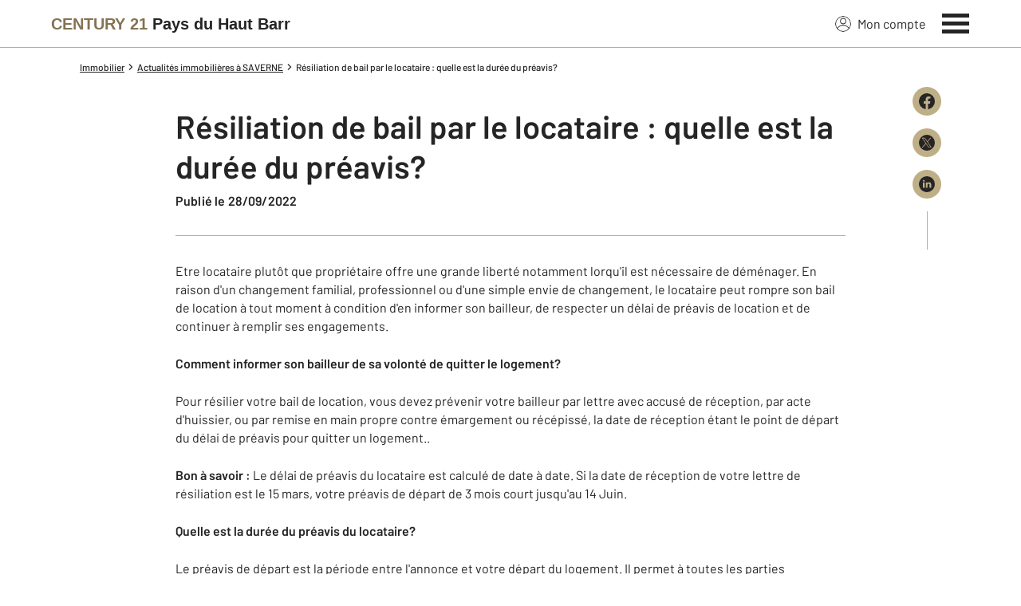

--- FILE ---
content_type: text/html; charset=utf-8
request_url: https://www.century21-phb-saverne.com/actus/4214499614/resiliation-de-bail-par-le-locataire-quelle-est-la-duree-du-preavis/
body_size: 12012
content:

<!DOCTYPE html>
<html lang="fr">
  <head><meta charset="utf-8">
<script class="js-the-base-top-of-head-remove">window.IS_AUTHENTICATED = 'False' === 'True'; window.IS_ANONYMOUS = 'True' === 'True'; window.TIMESTAMP = '1769079885'; window.DEBUG = 'False' === 'True'; window.LAST_URL_VISITED = 'None'; window.TEMPLATE = 'actu/detail.html'; window.TYPE_SITE = 'AGENCE'; window.IS_ICE = false; window.SITES = 'SITES AGENCES'; window.SITE = 'agence'; window.HTTP_PROTOCOL = 'https'; window.HTTP_STATIC = '';   window.RESTRICTED_LOCATION = false; window.BIFROST = { token: '63259a71-5281-4f9f-91c2-ba31de7b8653', host: 'https://bifrost.century21.fr' };</script>
<script class="js-the-base-top-of-head-remove">window.MDM = { accounts: { login: '/accounts/login/' }, autocomplete: { localite: '/autocomplete/localite/' }, static: '' };</script>
<link rel="preload" href="/theme/v6/styles/site_agence/base/style.min.css?v=1769079885" as="style">
    <link rel="stylesheet" href="/theme/v6/styles/site_agence/base/style.min.css?v=1769079885" media="print" onload="this.media='all'">
    
  <link href="/theme/v6/styles/site_agence/actu/detail/style.min.css?v=1769079885" rel="stylesheet" />

    <noscript>
      <link rel="stylesheet" href="/theme/v6/styles/site_agence/base/style.min.css?v=1769079885">
    </noscript>
    
      <script>
        window.fDataLayer = {
          env_template: `actu/detail.html`,
          pagename: `Résiliation de bail par le locataire : quelle est la durée du préavis? – Century 21 Pays Du Haut Barr – Agence immobilière à Saverne`,
          env_ndd: 'www.century21-phb-saverne.com',
          env_codeAgence: '202_2688'
        }
      </script>
     
      <script>
        window.plDataLayer = {
          usersegment: '',
          pageCategory1: '',
          pageCategory2: ''
        }
      </script>
    <script>
// Initialize dataLayer with business context - Must be placed AFTER fDataLayer and plDataLayer definitions
(function() {
  var _fDataLayer = {
    env_device: /Mobile|Android|iPhone|iPad|iPod/i.test(navigator.userAgent) ? 'Mobile' : 'Desktop',
    env_site: window.SITES || '',
    env_template: window.TEMPLATE || '',
    env_work: window.DEBUG ? 'DEV' : 'PROD',
    pagename: '',
    'type compte': '',
    visitorStatus: '',
    trackGoogleAds: 1
  };
  // Merge and push to dataLayer in one go
  window.dataLayer = window.dataLayer || [];
  window.dataLayer.push(Object.assign({}, _fDataLayer, window.fDataLayer || {}, window.plDataLayer || {}));
})();
</script>
<!-- Google Tag Manager -->
<script>(function(w,d,s,l,i){w[l]=w[l]||[];w[l].push({'gtm.start':
new Date().getTime(),event:'gtm.js'});var f=d.getElementsByTagName(s)[0],
j=d.createElement(s),dl=l!='dataLayer'?'&l='+l:'';j.async=true;j.src=
'https://www.googletagmanager.com/gtm.js?id='+i+dl;f.parentNode.insertBefore(j,f);
})(window,document,'script','dataLayer','GTM-P8DRVBV');</script>
<!-- End Google Tag Manager -->
<title>Résiliation de bail par le locataire : quelle est la durée du préavis? – Century 21 Pays Du Haut Barr – Agence immobilière à Saverne</title>
    <meta name="description" content="Etre locataire plutôt que propriétaire offre une grande liberté notamment lorqu'il est nécessaire de déménager. En raison d'un changement familial, professionnel ou d'une" />
    <meta name="viewport" content="width=device-width, initial-scale=1, maximum-scale=3.0" />
    <meta name="robots" content="index, follow" /><meta name="publisher" content="CENTURY 21 Pays du Haut Barr" />
    <meta name="keywords" content="résiliation de bail par le locataire , quelle est la durée du préavis?, Century 21, Pays Du Haut Barr, Agence immobilière, Saverne" />
     
      <meta property="og:title" content="Résiliation de bail par le locataire : quelle est la durée du préavis?" />
      <meta property="og:description" content="Etre locataire plutôt que propriétaire offre une grande liberté notamment lorqu'il est nécessaire de déménager. En raison d'un changement familial, p…" />
      <meta property="og:type" content="article" />
      <meta property="og:url" content="https://www.century21-phb-saverne.com/actus/4214499614/resiliation-de-bail-par-le-locataire-quelle-est-la-duree-du-preavis/" />
      <meta property="og:site_name" content="CENTURY 21 Pays du Haut Barr" />
      <meta property="og:image" content="https://www.century21-phb-saverne.com/imagesBien/202/None" />
      <meta property="fb:admins" content="741613563" />
     
      <meta name="twitter:card" content="summary" />
      <meta name="twitter:site" content="https://www.century21-phb-saverne.com/actus/4214499614/resiliation-de-bail-par-le-locataire-quelle-est-la-duree-du-preavis/" />
      <meta name="twitter:image" content="https://www.century21-phb-saverne.com/theme/v6/images/facebook/century21_facebook-share.png" />
     <link rel="preload" as="font" href="https://fonts.gstatic.com/s/barlow/v11/7cHpv4kjgoGqM7E_DMs5ynghnQ.woff2" type="font/woff2" crossorigin />
<link rel="preload" as="font" href="https://fonts.gstatic.com/s/barlow/v11/7cHqv4kjgoGqM7E3_-gs51ostz0rdg.woff2" type="font/woff2" crossorigin />
<link rel="preload" as="font" href="https://fonts.gstatic.com/s/barlow/v11/7cHqv4kjgoGqM7E30-8s51ostz0rdg.woff2" type="font/woff2" crossorigin />
 
  </head>
  <body class=" sa-base js-sa-base" data-uid="143598769" data-gtm-usersegment="" data-gtm-page-category1="" data-gtm-page-category2="" ><!-- Google Tag Manager (noscript) -->
<noscript><iframe src="https://www.googletagmanager.com/ns.html?id=GTM-P8DRVBV" height="0" width="0" style="display:none;visibility:hidden"></iframe></noscript>
<!-- End Google Tag Manager (noscript) -->
<div class="c-the-cookie-iframe">
  <!-- Google Tag Manager (noscript) is now in TheBaseGTMNoscript/index.html -->
</div>

    <header>
      <div class="js-sticky-nav-bar-container tw-sticky tw-top-0 tw-z-995 print:tw-hidden"> <div class="c-the-topbar js-the-topbar tw-flex tw-items-center tablet-landscape:tw-py-3 tw-border-b tw-border-c21-gold tw-bg-white tw-text-c21-grey-darker is-agency">
  <div class="c-the-topbar__content l-container-3xl tw-flex tw-justify-between tw-space-x-4">
    <a href="/" class="js-dl-push tw-flex tw-justify-center tablet-landscape:tw-items-center tw-flex-col tablet-landscape:tw-flex-row" data-dl-event-listener="click" data-dl-type="object" data-dl-event="gtm.click" data-dl-event-category="Menu" data-dl-event-action="Click" data-dl-event-label="Century 21" aria-label="Century 21"  title="Agence immobilière à Saverne" >  <span class="c-the-topbar__agency-name tw-block tw-font-semibold tw-leading-none">
          <span class="tw-text-c21-gold-dark">CENTURY&nbsp;21</span> <span class="tw-block md:tw-inline tw-text-c21-grey-darker">Pays du Haut Barr</span>
        </span>  </a>
    <nav class="c-the-topbar__nav js-the-topbar-nav tw-shrink-0">
      <ul class="tw-flex tw-items-center tablet-landscape:tw-gap-x-8">  <li class="c-the-topbar__nav__item tw-hidden tablet-landscape:tw-block tablet-landscape:tw-py-3 tablet-landscape:tw-mr-5 md:hover:tw-text-c21-gold tw-relative  " >
          <a href="/accounts/" class="js-dl-push tw-relative tw-flex tw-items-center" data-dl-event-listener="click" data-dl-type="object" data-dl-event="gtm.click" data-dl-event-category="Menu" data-dl-event-action="Click" data-dl-event-label="Mon compte" >
            <div class="tw-w-5 tw-h-5 tw-mr-2"> <svg xmlns="http://www.w3.org/2000/svg" xmlns:xlink="http://www.w3.org/1999/xlink" viewBox="0 0 32 32"><defs><circle id="a" cx="16" cy="16" r="16"/></defs><g fill="none" fill-rule="evenodd"><path fill="transparent" fill-opacity=".01" fill-rule="nonzero" d="M0 0h32v32H0z"/><circle cx="6.4" cy="6.4" r="5.6" stroke="currentColor" stroke-width="1.6" transform="translate(9.6 4)"/><mask id="b" fill="#fff"><use xlink:href="#a"/></mask><g mask="url(#b)"><ellipse cx="14.222" cy="13.333" stroke="currentColor" stroke-width="1.6" rx="13.422" ry="12.533" transform="translate(1.778 17.778)"/><circle cx="16" cy="16" r="16"/><circle cx="16" cy="16" r="15.2" stroke="currentColor" stroke-width="1.6"/></g></g></svg> </div>
            Mon compte
            <div class="tw-hidden tablet-landscape:tw-flex tw-absolute tw--top-2 tw--right-3 tw-w-4 tw-h-4"><svg xmlns="http://www.w3.org/2000/svg" viewBox="0 0 22 22"><circle cx="11" cy="11" r="11" style="fill:#00a2ff"/><path d="M18 12h-6v6h-2v-6H4v-2h6V4h2v6h6Z" style="fill:#fff"/></svg></div>
          </a>
        </li>
        <li>
          <button class="c-the-topbar__menu-trigger c-the-topbar__hamburger c-the-topbar__hamburger--collapse js-the-topbar-hamburger tw-inline-flex" type="button" aria-label="Menu" >
            <span class="c-the-topbar__hamburger-box">
              <span class="c-the-topbar__hamburger-inner"></span>
            </span>
          </button>
        </li>
      </ul>
    </nav>
  </div>
</div>
</div> 
<div class="c-the-menu js-the-menu tw-fixed tw-inset-0 tw-z-995 tw-flex tablet-landscape:tw-items-center tw-justify-center tw-w-full tw-h-full tw-bg-c21-grey-darker tablet-landscape:tw-bg-c21-grey-darker/95 tw-text-center tw-overflow-y-auto">
  <nav class="l-container tw-px-0">
    <ul class="js-the-menu-container tw-grid tw-grid-cols-1 tablet-landscape:tw-grid-cols-2 tablet-landscape:tw-gap-4 tw-pb-16 tablet-landscape:tw-pb-0 tw-text-2xl tw-font-semibold">  <li class="tablet-landscape:tw-hidden">
          <a href="/accounts/" class="c-the-menu__item js-dl-push tw-relative tw-block tablet-landscape:tw-inline-block tw-p-4 tablet-landscape:tw-p-0 tw-text-left tablet-landscape:tw-text-center tw-text-white tw-leading-none tw-border-b tablet-landscape:tw-border-b-0 tw-border-c21-gold tw-transition-colors tw-duration-200 hover:tw-text-c21-gold" data-dl-event-listener="click" data-dl-type="object" data-dl-event="gtm.click" data-dl-event-category="Menu" data-dl-event-action="Click" data-dl-event-label="Compte extranet" >
            Mon compte
          </a>
        </li>  <li>
                <a href="/mettre_en_gestion/" target="" class="c-the-menu__item js-dl-push tw-relative tw-block tablet-landscape:tw-inline-block tw-p-4 tablet-landscape:tw-p-0 tw-text-left tablet-landscape:tw-text-center tw-text-white tw-leading-none tw-border-b tablet-landscape:tw-border-b-0 tw-border-c21-gold tw-transition-colors tw-duration-200 hover:tw-text-c21-gold " data-dl-event-listener="click" data-dl-type="object" data-dl-event="gtm.click" data-dl-event-category="Menu" data-dl-event-action="Click" data-dl-event-label="Mettre en gestion" >
                  Mettre en gestion
                </a>
              </li>    <li>
                <a href="/annonces/achat/" target="" class="c-the-menu__item js-dl-push tw-relative tw-block tablet-landscape:tw-inline-block tw-p-4 tablet-landscape:tw-p-0 tw-text-left tablet-landscape:tw-text-center tw-text-white tw-leading-none tw-border-b tablet-landscape:tw-border-b-0 tw-border-c21-gold tw-transition-colors tw-duration-200 hover:tw-text-c21-gold " data-dl-event-listener="click" data-dl-type="object" data-dl-event="gtm.click" data-dl-event-category="Menu" data-dl-event-action="Click" data-dl-event-label="Acheter" >
                  Acheter
                </a>
              </li>    <li>
                <a href="/annonces/location/" target="" class="c-the-menu__item js-dl-push tw-relative tw-block tablet-landscape:tw-inline-block tw-p-4 tablet-landscape:tw-p-0 tw-text-left tablet-landscape:tw-text-center tw-text-white tw-leading-none tw-border-b tablet-landscape:tw-border-b-0 tw-border-c21-gold tw-transition-colors tw-duration-200 hover:tw-text-c21-gold " data-dl-event-listener="click" data-dl-type="object" data-dl-event="gtm.click" data-dl-event-category="Menu" data-dl-event-action="Click" data-dl-event-label="Louer" >
                  Louer
                </a>
              </li>    <li>
                <a href="https://extranetpremyum.fr?clt=sJc9c0uiKRjuFFgYNnOFSlUlH7xdUSa8Lxlp8M0GCBRShDV7YASycEbFK696rbuciYRZjPs5yfkoskFAWxozO230OGFmPNTk3NBM" target="_blank" class="c-the-menu__item js-dl-push tw-relative tw-block tablet-landscape:tw-inline-block tw-p-4 tablet-landscape:tw-p-0 tw-text-left tablet-landscape:tw-text-center tw-text-white tw-leading-none tw-border-b tablet-landscape:tw-border-b-0 tw-border-c21-gold tw-transition-colors tw-duration-200 hover:tw-text-c21-gold " data-dl-event-listener="click" data-dl-type="object" data-dl-event="gtm.click" data-dl-event-category="Menu" data-dl-event-action="Click" data-dl-event-label="Extranet bailleur" >
                  Extranet bailleur
                </a>
              </li>    <li>
                <a href="/mettre_en_vente/" target="" class="c-the-menu__item js-dl-push tw-relative tw-block tablet-landscape:tw-inline-block tw-p-4 tablet-landscape:tw-p-0 tw-text-left tablet-landscape:tw-text-center tw-text-white tw-leading-none tw-border-b tablet-landscape:tw-border-b-0 tw-border-c21-gold tw-transition-colors tw-duration-200 hover:tw-text-c21-gold " data-dl-event-listener="click" data-dl-type="object" data-dl-event="gtm.click" data-dl-event-category="Menu" data-dl-event-action="Click" data-dl-event-label="Vendre" >
                  Vendre
                </a>
              </li>    <li>
                <a href="/mettre_en_location/" target="" class="c-the-menu__item js-dl-push tw-relative tw-block tablet-landscape:tw-inline-block tw-p-4 tablet-landscape:tw-p-0 tw-text-left tablet-landscape:tw-text-center tw-text-white tw-leading-none tw-border-b tablet-landscape:tw-border-b-0 tw-border-c21-gold tw-transition-colors tw-duration-200 hover:tw-text-c21-gold " data-dl-event-listener="click" data-dl-type="object" data-dl-event="gtm.click" data-dl-event-category="Menu" data-dl-event-action="Click" data-dl-event-label="Mettre en location" >
                  Mettre en location
                </a>
              </li>    <li>
                <a href="https://www.century21.fr/emploi-immobilier/?utm_medium=BurgerMenu&amp;utm_source=SiteAgence&amp;utm_campaign=RECRUTEMENT" target="_blank" class="c-the-menu__item js-dl-push tw-relative tw-block tablet-landscape:tw-inline-block tw-p-4 tablet-landscape:tw-p-0 tw-text-left tablet-landscape:tw-text-center tw-text-white tw-leading-none tw-border-b tablet-landscape:tw-border-b-0 tw-border-c21-gold tw-transition-colors tw-duration-200 hover:tw-text-c21-gold " data-dl-event-listener="click" data-dl-type="object" data-dl-event="gtm.click" data-dl-event-category="Menu" data-dl-event-action="Click" data-dl-event-label="On recrute" >
                  On recrute
                </a>
              </li>    <li>
                <a href="/agence/avis-clients/" target="" class="c-the-menu__item js-dl-push tw-relative tw-block tablet-landscape:tw-inline-block tw-p-4 tablet-landscape:tw-p-0 tw-text-left tablet-landscape:tw-text-center tw-text-white tw-leading-none tw-border-b tablet-landscape:tw-border-b-0 tw-border-c21-gold tw-transition-colors tw-duration-200 hover:tw-text-c21-gold " data-dl-event-listener="click" data-dl-type="object" data-dl-event="gtm.click" data-dl-event-category="Menu" data-dl-event-action="Click" data-dl-event-label="Paroles de clients" >
                  Paroles de clients
                </a>
              </li>    <li>
                <a href="/estimation-immobiliere" target="" class="c-the-menu__item js-dl-push tw-relative tw-block tablet-landscape:tw-inline-block tw-p-4 tablet-landscape:tw-p-0 tw-text-left tablet-landscape:tw-text-center tw-text-white tw-leading-none tw-border-b tablet-landscape:tw-border-b-0 tw-border-c21-gold tw-transition-colors tw-duration-200 hover:tw-text-c21-gold " data-dl-event-listener="click" data-dl-type="object" data-dl-event="gtm.click" data-dl-event-category="Menu" data-dl-event-action="Click" data-dl-event-label="Estimation en ligne" >
                  Estimation en ligne
                </a>
              </li>    <li>
                <a href="/actus/" target="" class="c-the-menu__item js-dl-push tw-relative tw-block tablet-landscape:tw-inline-block tw-p-4 tablet-landscape:tw-p-0 tw-text-left tablet-landscape:tw-text-center tw-text-white tw-leading-none tw-border-b tablet-landscape:tw-border-b-0 tw-border-c21-gold tw-transition-colors tw-duration-200 hover:tw-text-c21-gold " data-dl-event-listener="click" data-dl-type="object" data-dl-event="gtm.click" data-dl-event-category="Menu" data-dl-event-action="Click" data-dl-event-label="Actualité immobilière" >
                  Actualité immobilière
                </a>
              </li>     <li>
                  <a href="/biens-vendus" target="" class="c-the-menu__item js-dl-push tw-relative tw-block tablet-landscape:tw-inline-block tw-p-4 tablet-landscape:tw-p-0 tw-text-left tablet-landscape:tw-text-center tw-text-white tw-leading-none tw-border-b tablet-landscape:tw-border-b-0 tw-border-c21-gold tw-transition-colors tw-duration-200 hover:tw-text-c21-gold " data-dl-event-listener="click" data-dl-type="object" data-dl-event="gtm.click" data-dl-event-category="Menu" data-dl-event-action="Click" data-dl-event-label="Biens vendus" >
                    Biens vendus
                  </a>
                </li>     <li>
                <a href="/module_libre/13870798683/" target="" class="c-the-menu__item js-dl-push tw-relative tw-block tablet-landscape:tw-inline-block tw-p-4 tablet-landscape:tw-p-0 tw-text-left tablet-landscape:tw-text-center tw-text-white tw-leading-none tw-border-b tablet-landscape:tw-border-b-0 tw-border-c21-gold tw-transition-colors tw-duration-200 hover:tw-text-c21-gold " data-dl-event-listener="click" data-dl-type="object" data-dl-event="gtm.click" data-dl-event-category="Menu" data-dl-event-action="Click" data-dl-event-label="Facebook" >
                  Facebook
                </a>
              </li>    <li>
              <a href="/agence/" class="c-the-menu__item js-dl-push tw-relative tw-block tablet-landscape:tw-inline-block tw-p-4 tablet-landscape:tw-p-0 tw-text-left tablet-landscape:tw-text-center tw-text-white tw-leading-none tw-border-b tablet-landscape:tw-border-b-0 tw-border-c21-gold tw-transition-colors tw-duration-200 hover:tw-text-c21-gold " data-dl-event-listener="click" data-dl-type="object" data-dl-event="gtm.click" data-dl-event-category="Menu" data-dl-event-action="Click" data-dl-event-label="Notre Agence" >
                Notre agence
              </a>
            </li>    <li class="tw-mt-6 tw-ml-5 tablet-landscape:tw-hidden">   
<div class="c-the-social-networks js-the-social-networks tw-flex tw-items-center tw-w-full is-horizontal is-left" >
  <ul class="c-the-social-networks__items-wrapper tw-flex tw-items-center"><div class="c-the-social-networks__items-wrapper tw-text-c21-gold hover:tw-text-c21-gold-light"> 
<a href="https://www.facebook.com/pages/CENTURY-21-Pays-du-Haut-Barr-%C3%A0-Saverne/1399891390262293" target="_blank" class="c-the-social-networks-item" title="Facebook" rel="nofollow" >
  <div class="tw-w-8 tw-h-8"><svg xmlns="http://www.w3.org/2000/svg" viewBox="0 0 29.05 28.871"><path fill="currentColor" d="M29.05 14.525a14.524 14.524 0 1 0-16.792 14.346V18.725H8.574v-4.2h3.687v-3.2c0-3.64 2.17-5.649 5.486-5.649A22.325 22.325 0 0 1 21 5.96v3.574h-1.847a2.1 2.1 0 0 0-2.37 2.268v2.723h4.043l-.645 4.2h-3.383v10.15a14.527 14.527 0 0 0 12.252-14.35z"/></svg></div>
</a>
</div></ul>
</div>
 </li>
    </ul>
  </nav>
</div>
</header>
    
  <main class="sa-actu-detail js-sa-actu-detail">
    <div class="l-container l-article__container">
      <ol itemscope itemtype="https://schema.org/BreadcrumbList" class="c-the-breadcrumb-trail print:tw-hidden tw-flex tw-flex-wrap tw-space-x-1 md:tw-space-x-0 c-text-theme-mentions tw-font-medium " > <li itemprop="itemListElement" itemscope itemtype="https://schema.org/ListItem" class="tw-mt-2 md:tw-mt-0 tw-flex tw-items-center" >   <a href="/" itemprop="item" class="tw-underline hover:tw-no-underline tw-p-1 md:tw-p-0" >
            <span itemprop="name">Immobilier</span>
          </a>  <meta itemprop="position" content="1">
      </li><li itemprop="itemListElement" itemscope itemtype="https://schema.org/ListItem" class="tw-mt-2 md:tw-mt-0 tw-flex tw-items-center" >  <span class="tw-mx-1 tw-w-2"><svg viewBox="0 0 32 32" xmlns="http://www.w3.org/2000/svg"><path fill="currentColor" d="M9.731 32l16-16-16-16L6 3.734 18.266 16 6 28.266z"/></svg>
</span>   <a href="/actus/" itemprop="item" class="tw-underline hover:tw-no-underline tw-p-1 md:tw-p-0" >
            <span itemprop="name">Actualités immobilières à SAVERNE</span>
          </a>  <meta itemprop="position" content="2">
      </li><li itemprop="itemListElement" itemscope itemtype="https://schema.org/ListItem" class="tw-mt-2 md:tw-mt-0 tw-flex tw-items-center" >  <span class="tw-mx-1 tw-w-2"><svg viewBox="0 0 32 32" xmlns="http://www.w3.org/2000/svg"><path fill="currentColor" d="M9.731 32l16-16-16-16L6 3.734 18.266 16 6 28.266z"/></svg>
</span>   <span itemprop="name">Résiliation de bail par le locataire : quelle est la durée du préavis?</span>  <meta itemprop="position" content="3">
      </li> </ol>
<article class="c-blog-article">
        <div class="tw-relative tw-flex">
          <div class="tw-hidden md:tw-block tw-w-20 tw-shrink-0"></div>
          <div class="c-blog-article__wrapper has-no-margin-top">
            <header><div class="c-wysiwyg">
                <h1>
                  Résiliation de bail par le locataire : quelle est la durée du préavis?
                </h1>
              </div> <div class="c-text-theme-cta "> <span>Publié le 28/09/2022</span> </div>  </header><div class="tw-mt-8 tw-w-full tw-h-px tw-bg-c21-gold"></div><div class="c-wysiwyg tw-mt-8">
              <p>Etre locataire plutôt que propriétaire offre une grande liberté notamment lorqu'il est nécessaire de déménager. En raison d'un changement familial, professionnel ou d'une simple envie de changement, le locataire peut rompre son bail de location à tout moment à condition d'en informer son bailleur, de respecter un délai de préavis de location et de continuer à remplir ses engagements.</p>
<p><strong>Comment informer son bailleur de sa volonté de quitter le logement?</strong></p>
<p>Pour résilier votre bail de location, vous devez prévenir votre bailleur par lettre avec accusé de réception, par acte d'huissier, ou par remise en main propre contre émargement ou récépissé, la date de réception étant le point de départ du délai de préavis pour quitter un logement..</p>
<p><strong>Bon à savoir :</strong> Le délai de préavis du locataire est calculé de date à date. Si la date de réception de votre lettre de résiliation est le 15 mars, votre préavis de départ de 3 mois court jusqu'au 14 Juin.</p>
<p><strong>Quelle est la durée du préavis du locataire?</strong></p>
<p>Le préavis de départ est la période entre l'annonce et votre départ du logement. Il permet à toutes les parties signataires du bail de location de s'organiser vis-à-vis de votre départ.</p>
<p>Le préavis d'un bail " classique " de 3 ans est de 3 mois.</p>
<p>Dans certains cas, un délai de préavis de location  d'1 mois s'applique si vous êtes en mesure de fournir les pièces justificatives correspondantes : </p>
<p>- Le logement est situé en zone tendue </p>
<p>- La perte involontaire d'emploi</p>
<p>- Une mutation professionnelle</p>
<p>- Le premier emploi</p>
<p>- L'Etat de santé</p>
<p>- L'attribution d'un HLM</p>
<p><strong>Important :</strong> Pour les couples mariés ou pacsés, il suffit que l'un des membres du couple soit concerné par l'une des situations précédentes pour que le préavis du logement soit seulement d'un mois pour les deux parties.</p>
<p>Dans le cadre d'une location meublée, le délai de préavis du logement n'est également que d'un mois.</p>
<p><strong>Préavis de location : pas de justification mais des engagements à tenir :</strong></p>
<p>Un locataire n'a pas à fournir de raison pour quitter le logement constituant sa résidence principale. Il peut résilier sans avoir à attendre la fin du bail.</p>
<p>La période de préavis du bail est une période transitoire, mais vous restez soumis aux même règles de location. Vous devez continuer à payer votre loyer et à entretenir le logement jusqu'à la fin du préavis de location, même si vous n'y résidez plus.</p>
<p>Si vous avez réalisé certains aménagements, le bailleur peut vous demander de remettre les lieux dans leur état initial, par exemple repeindre les murs ou retirer une cloison amovible.</p>
<p>L'Etat des lieux de sortie évaluera l'état dans lequel vous rendez le logement au propriétaire. La restitution de votre dépôt de garantie dépend des résultat de ce document.</p>
<p><strong>Puis-je quitter le logement sans préavis de départ ?</strong></p>
<p>Dans le cas d'un logement insalubre ou nocif pour la santé des occupants, les tribunaux peuvent autoriser un locataire à quitter un logement sans réaliser de préavis de loca</p>
            </div><div class="tw-mt-12 tw-py-10 tw-border-t tw-border-b tw-border-c21-gold tw-text-center">
              <h2 class="c-text-theme-heading-3 ">
                Suivez l’actualité immobilière et rejoignez-nous
              </h2>
              <div class="tw-mt-4">
                 
<div class="c-the-social-networks js-the-social-networks tw-flex tw-items-center tw-w-full is-horizontal is-center" >
  <ul class="c-the-social-networks__items-wrapper tw-flex tw-items-center"><div class="c-the-social-networks__items-wrapper tw-text-c21-gold hover:tw-text-c21-gold-light"> 
<a href="https://www.facebook.com/Century21France" target="_blank" class="c-the-social-networks-item" title="Facebook" rel="nofollow" >
  <div class="tw-w-8 tw-h-8"><svg xmlns="http://www.w3.org/2000/svg" viewBox="0 0 29.05 28.871"><path fill="currentColor" d="M29.05 14.525a14.524 14.524 0 1 0-16.792 14.346V18.725H8.574v-4.2h3.687v-3.2c0-3.64 2.17-5.649 5.486-5.649A22.325 22.325 0 0 1 21 5.96v3.574h-1.847a2.1 2.1 0 0 0-2.37 2.268v2.723h4.043l-.645 4.2h-3.383v10.15a14.527 14.527 0 0 0 12.252-14.35z"/></svg></div>
</a>
</div><div class="c-the-social-networks__items-wrapper tw-text-c21-gold hover:tw-text-c21-gold-light"> 
<a href="https://www.instagram.com/century21fr/" target="_blank" class="c-the-social-networks-item" title="Instagram" rel="nofollow" >
  <div class="tw-w-8 tw-h-8"><svg xmlns="http://www.w3.org/2000/svg" viewBox="0 0 44.34 44.34"><circle style="fill:currentColor" cx="22.17" cy="22.17" r="22.17"/><path d="M22.17 9.88c-3.34 0-3.75 0-5.07.08a9.21 9.21 0 0 0-3 .57 6.22 6.22 0 0 0-3.59 3.6 9.23 9.23 0 0 0-.58 3c0 1.32-.07 1.73-.07 5.07s0 3.75.07 5.06a9.43 9.43 0 0 0 .57 3 6.24 6.24 0 0 0 3.6 3.59 9.43 9.43 0 0 0 3 .57c1.32 0 1.73.07 5.07.07s3.76 0 5.06-.07a9.49 9.49 0 0 0 3-.57 6.24 6.24 0 0 0 3.59-3.6 9.18 9.18 0 0 0 .59-3c.05-1.32.07-1.73.07-5.07s0-3.75-.07-5.05a9.27 9.27 0 0 0-.57-3 6.35 6.35 0 0 0-3.61-3.6 9.55 9.55 0 0 0-3-.57c-1.3-.05-1.72-.08-5.06-.08zm0 2.21c3.28 0 3.67 0 5 .08a7.08 7.08 0 0 1 2.28.42 4 4 0 0 1 1.41.92 3.92 3.92 0 0 1 .94 1.41 7.14 7.14 0 0 1 .42 2.29c0 1.3.07 1.68.07 5s0 3.67-.08 5a6.83 6.83 0 0 1-.43 2.28 4 4 0 0 1-2.33 2.33 6.87 6.87 0 0 1-2.29.42c-1.32 0-1.69.08-5 .08s-3.67 0-5-.08a7.1 7.1 0 0 1-2.29-.43 4.07 4.07 0 0 1-2.34-2.33 7.2 7.2 0 0 1-.43-2.29c0-1.29-.06-1.69-.06-5s0-3.67.06-5a6.87 6.87 0 0 1 .42-2.29 4 4 0 0 1 2.33-2.34 7.1 7.1 0 0 1 2.28-.44c1.3 0 1.68-.06 5-.06zm0 3.77a6.32 6.32 0 1 0 6.32 6.32 6.32 6.32 0 0 0-6.32-6.32zm0 10.41a4.1 4.1 0 1 1 4.1-4.1 4.11 4.11 0 0 1-4.1 4.1zm8-10.66a1.48 1.48 0 1 1-1.48-1.47 1.48 1.48 0 0 1 1.52 1.47z" style="fill:#fff"/></svg>
</div>
</a>
</div><div class="c-the-social-networks__items-wrapper tw-text-c21-gold hover:tw-text-c21-gold-light"> 
<a href="https://x.com/century21fr" target="_blank" class="c-the-social-networks-item" title="X (Twitter)" rel="nofollow" >
  <div class="tw-w-8 tw-h-8"><svg xmlns="http://www.w3.org/2000/svg" viewBox="0 0 44.34 44.34"><path fill="currentColor" d="M22.17 0a22.17 22.17 0 1 0 0 44.34 22.17 22.17 0 0 0 0-44.34zM10.72 9.71h5.17l16.85 24.54h-5.17L10.72 9.71zm-2.75-1.44h8.68l6.75 9.83 8.5-9.83h2.29l-9.77 11.31 11.07 16.12h-8.68l-7.22-10.53-9.09 10.53h-2.3l10.37-12L7.97 8.27z"/></svg>
</div>
</a>
</div><div class="c-the-social-networks__items-wrapper tw-text-c21-gold hover:tw-text-c21-gold-light"> 
<a href="https://www.linkedin.com/company/century-21-france" target="_blank" class="c-the-social-networks-item" title="LinkedIn" rel="nofollow" >
  <div class="tw-w-8 tw-h-8"><svg xmlns="http://www.w3.org/2000/svg" viewBox="0 0 44.34 44.34"><path fill="currentColor" d="M22.17 0a22.17 22.17 0 1 0 0 44.34 22.17 22.17 0 0 0 0-44.34zm-5.94 32.23h-5v-15h5v15zm-2.5-17a2.5 2.5 0 1 1 0-5 2.5 2.5 0 0 1 0 5zm20.5 17h-4.81v-7.3c0-1.74-.03-3.98-2.5-3.98-2.5 0-2.88 1.9-2.88 3.85v7.43h-4.81V17.22h4.61v2.05h.07c.64-1.18 2.21-2.42 4.55-2.42 4.87 0 5.77 3.11 5.77 7.15v8.23z"/></svg>
</div>
</a>
</div><div class="c-the-social-networks__items-wrapper tw-text-c21-gold hover:tw-text-c21-gold-light"> 
<a href="https://www.youtube.com/user/century21france" target="_blank" class="c-the-social-networks-item" title="Youtube" rel="nofollow" >
  <div class="tw-w-8 tw-h-8"><svg xmlns="http://www.w3.org/2000/svg" viewBox="0 0 44.34 44.34"><circle style="fill:currentColor" cx="22.17" cy="22.17" r="22.17"/><path d="M34.63 16.29A3.24 3.24 0 0 0 32.36 14c-2-.55-10.19-.55-10.19-.55S14 13.47 12 14a3.22 3.22 0 0 0-2.26 2.26 34.94 34.94 0 0 0 0 12.57 3.24 3.24 0 0 0 2.26 2.3c2 .55 10.19.54 10.19.54s8.15 0 10.19-.54a3.25 3.25 0 0 0 2.27-2.27 36.85 36.85 0 0 0-.02-12.57zM19.57 26.48v-7.8l6.79 3.9z" style="fill:#fff"/></svg>
</div>
</a>
</div></ul>
</div>
</div>
            </div>
          </div><div class="tw-mt-4 tw-hidden md:tw-flex tw-justify-end tw-w-20 tw-shrink-0 ">
             
<div class="c-the-share-wrapper js-the-share-wrapper is-vertical" >
  <ul class="c-the-share__wrapper tw-grid tw-gap-4"><li>
      <div class="js-the-share-wrapper-item"> 
<a href="https://www.facebook.com/sharer/sharer.php?u=www.century21-phb-saverne.com/actus/4214499614/resiliation-de-bail-par-le-locataire-quelle-est-la-duree-du-preavis/" target="_blank" class="c-the-share-item js-the-share-item tw-block tw-duration-200 tw-transition-colors tw-rounded is-gold-dark is-vertical is-rounded" title="Partager sur Facebook" aria-label="Partager sur Facebook" >
  <div class="c-the-share-item__icon tw-duration-200 tw-transition-colors"><svg xmlns="http://www.w3.org/2000/svg" viewBox="0 0 29.05 28.871"><path fill="currentColor" d="M29.05 14.525a14.524 14.524 0 1 0-16.792 14.346V18.725H8.574v-4.2h3.687v-3.2c0-3.64 2.17-5.649 5.486-5.649A22.325 22.325 0 0 1 21 5.96v3.574h-1.847a2.1 2.1 0 0 0-2.37 2.268v2.723h4.043l-.645 4.2h-3.383v10.15a14.527 14.527 0 0 0 12.252-14.35z"/></svg></div>
</a>
</div>
    </li><li>
      <div class="js-the-share-wrapper-item"> 
<a href="https://x.com/intent/tweet/?url=www.century21-phb-saverne.com/actus/4214499614/resiliation-de-bail-par-le-locataire-quelle-est-la-duree-du-preavis/&amp;hashtags=century21&amp;text=Résiliation de bail par le locataire : quelle est la durée du préavis? ➡️&amp;via=century21fr" target="_blank" class="c-the-share-item js-the-share-item tw-block tw-duration-200 tw-transition-colors tw-rounded is-gold-dark is-vertical is-rounded" title="Partager sur X (Twitter)" aria-label="Partager sur X (Twitter)" >
  <div class="c-the-share-item__icon tw-duration-200 tw-transition-colors"><svg xmlns="http://www.w3.org/2000/svg" viewBox="0 0 44.34 44.34"><path fill="currentColor" d="M22.17 0a22.17 22.17 0 1 0 0 44.34 22.17 22.17 0 0 0 0-44.34zM10.72 9.71h5.17l16.85 24.54h-5.17L10.72 9.71zm-2.75-1.44h8.68l6.75 9.83 8.5-9.83h2.29l-9.77 11.31 11.07 16.12h-8.68l-7.22-10.53-9.09 10.53h-2.3l10.37-12L7.97 8.27z"/></svg>
</div>
</a>
</div>
    </li><li>
      <div class="js-the-share-wrapper-item"> 
<a href="https://www.linkedin.com/sharing/share-offsite?url=www.century21-phb-saverne.com/actus/4214499614/resiliation-de-bail-par-le-locataire-quelle-est-la-duree-du-preavis/" target="_blank" class="c-the-share-item js-the-share-item tw-block tw-duration-200 tw-transition-colors tw-rounded is-gold-dark is-vertical is-rounded" title="Partager sur LinkedIn" aria-label="Partager sur LinkedIn" >
  <div class="c-the-share-item__icon tw-duration-200 tw-transition-colors"><svg xmlns="http://www.w3.org/2000/svg" viewBox="0 0 44.34 44.34"><path fill="currentColor" d="M22.17 0a22.17 22.17 0 1 0 0 44.34 22.17 22.17 0 0 0 0-44.34zm-5.94 32.23h-5v-15h5v15zm-2.5-17a2.5 2.5 0 1 1 0-5 2.5 2.5 0 0 1 0 5zm20.5 17h-4.81v-7.3c0-1.74-.03-3.98-2.5-3.98-2.5 0-2.88 1.9-2.88 3.85v7.43h-4.81V17.22h4.61v2.05h.07c.64-1.18 2.21-2.42 4.55-2.42 4.87 0 5.77 3.11 5.77 7.15v8.23z"/></svg>
</div>
</a>
</div>
    </li></ul>  <div class="tw-mt-4 tw-mx-auto tw-w-px tw-h-12 tw-bg-c21-gold"></div>  </div>
</div>
        </div>
      </article>  <aside class="tw-mt-12">
          <h2 class="c-text-theme-heading-3 tw-text-c21-gold-dark">
            À découvrir dans nos articles
          </h2>
          <div class="tw-mt-6 tw-grid tw-grid-cols-1 md:tw-grid-cols-2 tw-gap-4"> 
<a href="/actus/15328492717/ne-jouez-pas-avec-le-feu-installez-des-detecteurs-de-fumee/" class="c-the-news-thumbnail tw-flex tw-flex-col md:tw-flex-row tw-border tw-border-c21-gold " >  <div class="c-the-news-thumbnail__content tw-flex tw-flex-col tw-w-full tw-p-4">
    <div>
      <div class="c-the-news-thumbnail__content__title c-text-theme-heading-4 tw-leading-tight tw-text-c21-gold-dark tw-font-semibold">
        Ne jouez pas avec le feu : installez des détecteurs de fumée !
      </div>
      <div class="tw-text-sm tw-mt-2">  Un incendie domestique arrive toutes les 8 minutes. C’est le chiffre alarmant communiqué par le ministère de l’Intérieur. Ce que dit la loi : Depuis 2015, la loi impose l’installation d’un détecteur de fumée dans chaque logement. Mais encore faut-il que ce soit le bon modèle, bien installé…et bien entretenu ...  </div>
    </div>
    <div class="tw-mt-8 tw-flex tw-items-end tw-grow">
      <div class="tw-flex tw-justify-between tw-items-center tw-w-full">
        <div>  
  <div class="tw-inline-flex tw-items-center c-text-theme-text-link tw-font-semibold tw-duration-200 print:tw-hidden  is-dark"    title="Lire plus" data-label="Lire plus" >  <span class="js-the-link-with-arrow-label">Lire plus</span>
  </div>

</div>
        <div class="tw-text-sm tw-font-semibold">  20 janvier 2026  </div>
      </div>
    </div>
  </div>
</a>
 
<a href="/actus/15315742973/dons-et-donations-le-jeu-de-construction-patrimoniale/" class="c-the-news-thumbnail tw-flex tw-flex-col md:tw-flex-row tw-border tw-border-c21-gold " >  <div class="c-the-news-thumbnail__content tw-flex tw-flex-col tw-w-full tw-p-4">
    <div>
      <div class="c-the-news-thumbnail__content__title c-text-theme-heading-4 tw-leading-tight tw-text-c21-gold-dark tw-font-semibold">
        Dons et donations : le jeu de construction patrimoniale
      </div>
      <div class="tw-text-sm tw-mt-2">  Si les dons et donations procurent une grande satisfaction à leurs bénéficiaires, ils offrent aux donateurs de belles réductions sur les droits de succession. Autant de montages patrimoniaux qu’il convient d’envisager avec son notaire. A partir de quel âge ou quelle situation faut-il envisager une transmission patrimoniale ? Il n’y ...  </div>
    </div>
    <div class="tw-mt-8 tw-flex tw-items-end tw-grow">
      <div class="tw-flex tw-justify-between tw-items-center tw-w-full">
        <div>  
  <div class="tw-inline-flex tw-items-center c-text-theme-text-link tw-font-semibold tw-duration-200 print:tw-hidden  is-dark"    title="Lire plus" data-label="Lire plus" >  <span class="js-the-link-with-arrow-label">Lire plus</span>
  </div>

</div>
        <div class="tw-text-sm tw-font-semibold">  15 janvier 2026  </div>
      </div>
    </div>
  </div>
</a>
</div>
          <div class="tw-mt-4 tw-text-center">  
  <a class="c-the-button js-the-button tw-relative tw-z-1 tw-inline-block tw-cursor-pointer has-label   has-icon-on-left is-secondary            "  href="/actus/"     data-type="secondary"  data-id="" title="Voir tous les articles" x-data='{ "handleClick": false, "clickLabel": "", "clicked": false }' x-on:click="if (handleClick) { if (!clicked) { event.preventDefault(); } clicked = true; $refs.label.innerHTML = clickLabel; if ('' === 'phone') { $el.href = `tel:${clickLabel}`; setTimeout(() => { $el.setAttribute('data-dl-no', '1'); }, 50) } };"
    x-title="TheButton"        >
    <div class="c-the-button__background tw-absolute tw-inset-0 tw-transition-colors "></div>
    <div class="c-the-button__wrapper tw-relative tw-text-center tw-z-2">  <div class="c-the-button__loader tw-shrink-0 tw-mr-2"></div>  <div class="c-the-button__col-right">
          <span class="c-the-button__label js-the-button-label tw-inline-block " x-ref="label">Voir tous les articles</span>  </div>    </div>
  </a>

</div>
        </aside>  </div>
  </main>
  <script type="application/ld+json">
  {
    "@context": "https://schema.org",
     "@type": "BlogPosting",
     "headline": "Résiliation de bail par le locataire : quelle est la durée du préavis?",  "keywords": "résiliation de bail par le locataire , quelle est la durée du préavis?, Century 21, Pays Du Haut Barr, Agence immobilière, Saverne",
     "wordcount": "499",
     "publisher": {
      "@type": "Organization",
      "name": "CENTURY 21 Pays du Haut Barr"
      },
     "url": "https://www.century21-phb-saverne.com/actus/4214499614/resiliation-de-bail-par-le-locataire-quelle-est-la-duree-du-preavis/",
     "datePublished": "28/09/2022",
     "dateModified": "28/09/2022",
     "articleBody": "Etre locataire plutôt que propriétaire offre une grande liberté notamment lorqu\u0027il est nécessaire de déménager. En raison d\u0027un changement familial, professionnel ou d\u0027une simple envie de changement, le locataire peut rompre son bail de location à tout moment à condition d\u0027en informer son bailleur, de respecter un délai de préavis de location et de continuer à remplir ses engagements.Comment informer son bailleur de sa volonté de quitter le logement?Pour résilier votre bail de location, vous devez prévenir votre bailleur par lettre avec accusé de réception, par acte d\u0027huissier, ou par remise en main propre contre émargement ou récépissé, la date de réception étant le point de départ du délai de préavis pour quitter un logement..Bon à savoir : Le délai de préavis du locataire est calculé de date à date. Si la date de réception de votre lettre de résiliation est le 15 mars, votre préavis de départ de 3 mois court jusqu\u0027au 14 Juin.Quelle est la durée du préavis du locataire?Le préavis de départ est la période entre l\u0027annonce et votre départ du logement. Il permet à toutes les parties signataires du bail de location de s\u0027organiser vis\u002Dà\u002Dvis de votre départ.Le préavis d\u0027un bail \u0022 classique \u0022 de 3 ans est de 3 mois.Dans certains cas, un délai de préavis de location  d\u00271 mois s\u0027applique si vous êtes en mesure de fournir les pièces justificatives correspondantes : \u002D Le logement est situé en zone tendue \u002D La perte involontaire d\u0027emploi\u002D Une mutation professionnelle\u002D Le premier emploi\u002D L\u0027Etat de santé\u002D L\u0027attribution d\u0027un HLMImportant : Pour les couples mariés ou pacsés, il suffit que l\u0027un des membres du couple soit concerné par l\u0027une des situations précédentes pour que le préavis du logement soit seulement d\u0027un mois pour les deux parties.Dans le cadre d\u0027une location meublée, le délai de préavis du logement n\u0027est également que d\u0027un mois.Préavis de location : pas de justification mais des engagements à tenir :Un locataire n\u0027a pas à fournir de raison pour quitter le logement constituant sa résidence principale. Il peut résilier sans avoir à attendre la fin du bail.La période de préavis du bail est une période transitoire, mais vous restez soumis aux même règles de location. Vous devez continuer à payer votre loyer et à entretenir le logement jusqu\u0027à la fin du préavis de location, même si vous n\u0027y résidez plus.Si vous avez réalisé certains aménagements, le bailleur peut vous demander de remettre les lieux dans leur état initial, par exemple repeindre les murs ou retirer une cloison amovible.L\u0027Etat des lieux de sortie évaluera l\u0027état dans lequel vous rendez le logement au propriétaire. La restitution de votre dépôt de garantie dépend des résultat de ce document.Puis\u002Dje quitter le logement sans préavis de départ ?Dans le cas d\u0027un logement insalubre ou nocif pour la santé des occupants, les tribunaux peuvent autoriser un locataire à quitter un logement sans réaliser de préavis de loca",
     "author": {
        "@type": "Person",
        "name": "Dominique TARTARE"
      }
     }
  </script>
  
<footer class="c-the-footer js-the-footer tw-w-full tw-pt-8 tw-bg-c21-grey-darker print:tw-hidden">
  <div class="l-container tw-grid tablet-landscape:tw-grid-cols-12 tablet-landscape:tw-mb-10">
      <div class="tw-flex tw-flex-col tw-justify-end tw-w-full tablet-landscape:tw-col-span-6">  <span class="tw-flex tw-items-center tw-mb-3 tw-text-white tablet-landscape:tw-text-2lg">
            Parlons de vous, parlons biens
          </span>
          <div class="tw-mx-auto tw-w-full">
            <ul class="c-the-footer__social-links tw-flex tw-justify-between tw-space-x-3 md:tw-justify-start tablet-landscape:tw-space-x-5"> <li>
                    <a href="https://www.facebook.com/pages/CENTURY-21-Pays-du-Haut-Barr-%C3%A0-Saverne/1399891390262293" target="_blank" rel="nofollow" class="tw-text-c21-gold hover:tw-text-c21-gold-light" aria-label="facebook" >
                      <div class="tw-w-10 tw-h-10"><svg xmlns="http://www.w3.org/2000/svg" viewBox="0 0 29.05 28.871"><path fill="currentColor" d="M29.05 14.525a14.524 14.524 0 1 0-16.792 14.346V18.725H8.574v-4.2h3.687v-3.2c0-3.64 2.17-5.649 5.486-5.649A22.325 22.325 0 0 1 21 5.96v3.574h-1.847a2.1 2.1 0 0 0-2.37 2.268v2.723h4.043l-.645 4.2h-3.383v10.15a14.527 14.527 0 0 0 12.252-14.35z"/></svg></div>
                    </a>
                  </li> </ul>
          </div>   </div>
      <div class="tw-mt-8 tw-w-full tablet-landscape:tw-col-span-6 tablet-landscape:tw-mt-0">
        <span class="tw-flex tw-items-center tw-mr-2 tw-text-white tablet-landscape:tw-text-lg">
          Votre compte :
        </span>
        <div class="tw-mt-2">   
  <a class="c-the-button js-the-button tw-relative tw-z-1 tw-inline-block tw-cursor-pointer has-label   has-icon-on-left is-primary            js-dl-push"  href="/accounts/"     data-type="primary"  data-id="" title="Accéder à mon compte" x-data='{ "handleClick": false, "clickLabel": "", "clicked": false }' x-on:click="if (handleClick) { if (!clicked) { event.preventDefault(); } clicked = true; $refs.label.innerHTML = clickLabel; if ('' === 'phone') { $el.href = `tel:${clickLabel}`; setTimeout(() => { $el.setAttribute('data-dl-no', '1'); }, 50) } };"
    x-title="TheButton" data-dl-type="object"   data-dl-event-listener="click"   data-dl-event="gtm.click"   data-dl-event-category="Footer"   data-dl-event-action="Click"   data-dl-event-label="Accéder à mon compte Validation"    >
    <div class="c-the-button__background tw-absolute tw-inset-0 tw-transition-colors "></div>
    <div class="c-the-button__wrapper tw-relative tw-text-center tw-z-2">  <div class="c-the-button__loader tw-shrink-0 tw-mr-2"></div>  <div class="c-the-button__col-right">
          <span class="c-the-button__label js-the-button-label tw-inline-block " x-ref="label">Accéder à mon compte</span>  </div>    </div>
  </a>

 </div>
      </div>
    </div>
  <div class="l-container tw-grid tw-grid-cols-12 tw-mt-8 tablet-landscape:tw-mt-0">
      <div class="tw-flex tw-col-span-12 tablet-landscape:tw-items-center tablet-landscape:tw-col-span-6">  <div class="c-the-footer__agence-qualitelis">
            <img src="/theme/v6/images/agency/century21_logo-qualitelis.png" alt="logo qualitelis" width="200" height="47" >
            <p class="c-the-footer__agence-qualitelis__title">
              Votre agence est notée
            </p>
            <div class="tw-grid tw-grid-cols-2">  <div itemscope itemtype="https://schema.org/AggregateRating" class="c-the-footer__agence-qualitelis__notations">
                  <div class="c-the-footer__agence-qualitelis__note has-separator">
                    <p>Achat <br> Vente</p>
                    <div itemprop="itemReviewed" itemscope itemtype="https://schema.org/RealEstateAgent">
                      <span itemprop="name" class="tw-hidden">CENTURY 21 Pays du Haut Barr</span>
                    </div>
                    <span itemprop="ratingValue">9,2</span><span>/</span><span itemprop="bestRating">10</span>
                    <span itemprop="ratingCount" class="tw-hidden">522</span>
                  </div>
                </div>   <div class="c-the-footer__agence-qualitelis__notations">
                  <div class="c-the-footer__agence-qualitelis__note">
                    <p>Location <br> Gestion</p>
                    <span>9,6/10</span>
                  </div>
                </div>  </div>
          </div>  <div class="c-the-footer__c21-logo-container tw-mx-auto tablet-landscape:tw-ml-auto tw-text-c21-gold  tw-hidden"><svg viewBox="0 0 32 32" xmlns="http://www.w3.org/2000/svg"><path fill="currentColor" d="M16.993 20.423l2.83-4.084.065-.095a4.138 4.138 0 00.71-2.326 4.174 4.174 0 00-8.347 0c0 .051.002.102.007.153h2.528a1.652 1.652 0 011.645-1.805 1.6 1.6 0 011.651 1.652c-.084.46-.266.896-.533 1.28-.142.207-5.363 7.743-5.363 7.743h7.139l1.746-2.522-4.078.004zm6.452-10.678h-.03l-1.746 2.522h2.19v10.678h2.522v-13.2zm3.936 12.697h.13c.054 0 .084-.024.084-.077a.058.058 0 00-.024-.054.089.089 0 00-.058-.018h-.13l-.002.149zm.267.03a.133.133 0 01-.095.046l.148.207h-.106l-.142-.201h-.077v.201h-.083v-.503h.213a.176.176 0 01.125.041c.03.028.046.067.047.107 0 .036-.01.07-.03.1m.035.344a.336.336 0 00.137-.137.375.375 0 00.047-.201.44.44 0 00-.047-.202.335.335 0 00-.137-.136.375.375 0 00-.201-.047.459.459 0 00-.202.047.335.335 0 00-.137.136.39.39 0 00-.046.202.436.436 0 00.046.201c.03.06.078.107.137.137.061.034.131.05.202.047a.33.33 0 00.201-.047m.047-.757a.47.47 0 01.172.165.527.527 0 010 .485.387.387 0 01-.172.166.527.527 0 01-.485 0 .462.462 0 01-.172-.166.527.527 0 010-.485.388.388 0 01.172-.165.476.476 0 01.243-.06c.085 0 .168.021.243.06"/><path fill="currentColor" d="M24.25 28.1a12.756 12.756 0 112.007-22.446l1.439-2.071a15.281 15.281 0 10.295 25.306l-1.438-2.072c-.719.51-1.491.94-2.303 1.28"/></svg>
</div>
      </div>
      <div class="tw-flex tw-col-span-8 tw-items-center tablet-landscape:tw-col-span-4">  <ul class="tw-inline-block tw-space-y-2 tw-text-white md:tw-space-y-0 tablet-landscape:tw-text-lg"><li>
                <a href="https://www.century21.fr/emploi-immobilier/?utm_medium=Footer&amp;utm_source=SiteAgence&amp;utm_campaign=RECRUTEMENT" target="_blank" rel="nofollow" class="js-dl-push tw-inline-block tw-py-2 md:tw-py-0 tw-text-white tw-transition-colors tw-duration-300 hover:tw-text-c21-gold" data-dl-event-listener="click" data-dl-type="object" data-dl-event="gtm.click" data-dl-event-category="Footer" data-dl-event-action="Click" data-dl-event-label="Offres d&#39;emploi" >
                  Offres d&#39;emploi
                </a>
              </li><li>
                <a href="https://franchise.century21.fr" target="_blank" rel="nofollow" class="js-dl-push tw-inline-block tw-py-2 md:tw-py-0 tw-text-white tw-transition-colors tw-duration-300 hover:tw-text-c21-gold" data-dl-event-listener="click" data-dl-type="object" data-dl-event="gtm.click" data-dl-event-category="Footer" data-dl-event-action="Click" data-dl-event-label="Devenir franchisé" >
                  Devenir franchisé
                </a>
              </li><li>
                <a href="https://www.century21.fr/commerce_entreprises/location/ag-143598769/" target="_blank" rel="nofollow" class="js-dl-push tw-inline-block tw-py-2 md:tw-py-0 tw-text-white tw-transition-colors tw-duration-300 hover:tw-text-c21-gold" data-dl-event-listener="click" data-dl-type="object" data-dl-event="gtm.click" data-dl-event-category="Footer" data-dl-event-action="Click" data-dl-event-label="Entreprise et commerce" >
                  Entreprise et commerce
                </a>
              </li><li>
                <a href="https://www.century21.fr/finehomesandestates/fr/" target="_blank" rel="nofollow" class="js-dl-push tw-inline-block tw-py-2 md:tw-py-0 tw-text-white tw-transition-colors tw-duration-300 hover:tw-text-c21-gold" data-dl-event-listener="click" data-dl-type="object" data-dl-event="gtm.click" data-dl-event-category="Footer" data-dl-event-action="Click" data-dl-event-label="Fine Homes &amp; Estates" >
                  Fine Homes &amp; Estates
                </a>
              </li><li>
                <a href="/mentions_legales/"   class="js-dl-push tw-inline-block tw-py-2 md:tw-py-0 tw-text-white tw-transition-colors tw-duration-300 hover:tw-text-c21-gold" data-dl-event-listener="click" data-dl-type="object" data-dl-event="gtm.click" data-dl-event-category="Footer" data-dl-event-action="Click" data-dl-event-label="À propos" >
                  À propos
                </a>
              </li><li>
                <a href="https://www.century21.fr/fiches/a_propos/century21/international/" target="_blank" rel="nofollow" class="js-dl-push tw-inline-block tw-py-2 md:tw-py-0 tw-text-white tw-transition-colors tw-duration-300 hover:tw-text-c21-gold" data-dl-event-listener="click" data-dl-type="object" data-dl-event="gtm.click" data-dl-event-category="Footer" data-dl-event-action="Click" data-dl-event-label="International" >
                  International
                </a>
              </li><li>
                <a href="/contactez_nous/"   class="js-dl-push tw-inline-block tw-py-2 md:tw-py-0 tw-text-white tw-transition-colors tw-duration-300 hover:tw-text-c21-gold" data-dl-event-listener="click" data-dl-type="object" data-dl-event="gtm.click" data-dl-event-category="Footer" data-dl-event-action="Click" data-dl-event-label="Nous contacter" >
                  Nous contacter
                </a>
              </li></ul>  </div>
    </div>  <div class="tw-mt-10 tablet-landscape:tw-mt-12 tw-bg-c21-gold">
      <ul class="c-the-footer__legal-links l-container tw-flex tw-flex-col tw-gap-y-4 tw-text-center tw-justify-around tw-items-center tw-py-4 md:tw-flex-row md:tw-gap-y-0 c-text-theme-base tablet-landscape:tw-justify-between tablet-landscape:tw-py-3"><li>  <span class="js-the-footer-mentions-sa tw-font-medium tw-transition-colors tw-duration-300 tw-cursor-pointer" data-prefix="" >
                Mentions légales &amp; CGU et Barèmes d&#39;honoraires
              </span>  </li><li>  <a href="/protection-des-donnees/"   class="js-dl-push tw-inline-block tw-py-1 md:tw-py-0 tw-font-medium tw-transition-colors tw-duration-300" data-dl-event-listener="click" data-dl-type="object" data-dl-event="gtm.click" data-dl-event-category="Footer" data-dl-event-action="Click" data-dl-event-label="Données personnelles" >
                Données personnelles
              </a>  </li><li>  <a href="javascript:openAxeptioCookies()"   class="js-dl-push tw-inline-block tw-py-1 md:tw-py-0 tw-font-medium tw-transition-colors tw-duration-300" data-dl-event-listener="click" data-dl-type="object" data-dl-event="gtm.click" data-dl-event-category="Footer" data-dl-event-action="Click" data-dl-event-label="Gestionnaire des cookies" >
                Gestionnaire des cookies
              </a>  </li></ul>
    </div>    </footer>
  
    <script defer src="/theme/v6/scripts/site_agence/base/script.min.js?v=1769079885"></script>
    
  <script src="/theme/v6/scripts/site_agence/actu/detail/script.min.js?v=1769079885"></script>
<script>
      function purgeTenantCookie () {
        var NAME = 'c21_tenant_file_authenticated'
        var hostParts = location.hostname.split('.')
        var paths = ['/', location.pathname]
        var sames = ['', '; SameSite=Lax', '; SameSite=None']
        var secure = location.protocol === 'https:' ? '; Secure' : ''
        var variants = []
        for (var i = 0; i < hostParts.length; i++) {
          var dom = hostParts.slice(i).join('.')
          var domAttr = (i === 0 ? dom : '.' + dom)
          for (var p = 0; p < paths.length; p++) {
            for (var s = 0; s < sames.length; s++) {
              variants.push('; domain=' + domAttr + '; path=' + paths[p] + sames[s] + secure)
            }
          }
        }
        for (p = 0; p < paths.length; p++) {
          for (s = 0; s < sames.length; s++) {
            variants.push('; path=' + paths[p] + sames[s] + secure)
          }
        }
        for (i = 0; i < variants.length; i++) {
          document.cookie = NAME + '=; Max-Age=0' + variants[i]
        }
        console.info('[logout] cookie purgé')
      }
      function hookLogout (link) {
        if (!link || link._purgeHooked) { return }
        link._purgeHooked = true
        link.addEventListener('click', function (e) {
          e.preventDefault()
          e.stopPropagation()
          purgeTenantCookie()
          setTimeout(function () { window.location.href = link.href }, 50)
        }, true)
        console.info('[logout] handler installé sur', link)
      }
      (function () {
        var existing = document.querySelectorAll('a[href*="logout"]')
        for (var i = 0; i < existing.length; i++) { hookLogout(existing[i]) }
        var observer = new MutationObserver(function (muts) {
          muts.forEach(function (m) {
            for (var j = 0; j < m.addedNodes.length; j++) {
              var n = m.addedNodes[j]
              if (n.nodeType !== 1) { continue }               /* élément ?   */
              if (n.matches && n.matches('a[href*="logout"]')) { hookLogout(n) }
              if (n.querySelectorAll) {
                var found = n.querySelectorAll('a[href*="logout"]')
                for (var k = 0; k < found.length; k++) { hookLogout(found[k]) }
              }
            }
          })
        })
        observer.observe(document.documentElement, { childList: true, subtree: true })
      })();
    </script>
  </body>
</html>
